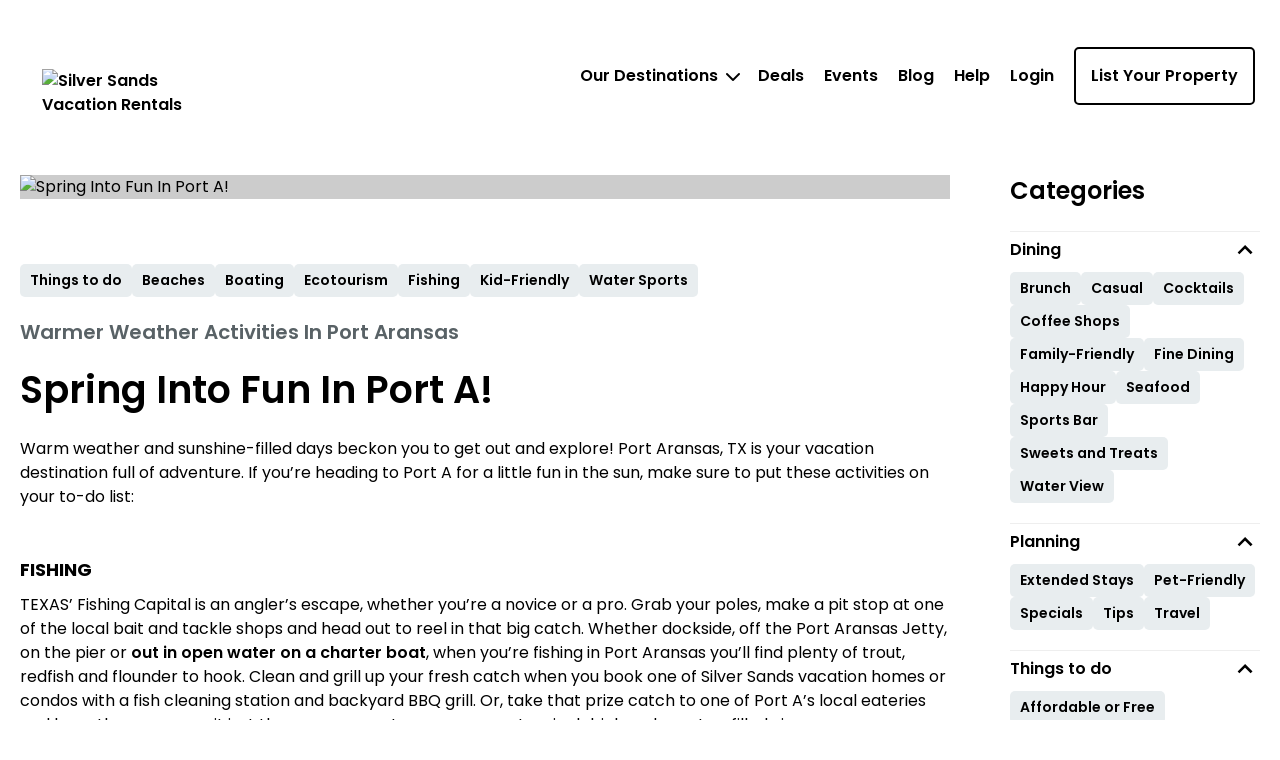

--- FILE ---
content_type: text/css
request_url: https://silversandsvacationrentals.com/vue/assets/ButtonEl.MwhzgNsc.css
body_size: 1728
content:
:root{color-scheme:light only;--startIndex: 1;--overlayIndex: 2000;--filterIndex: 3000;--modalIndex: 4000;--popupIndex: 5000;--newsletterIndex: 6000;--main-banner-height: 32.5rem;--search-box-negative-margin-top: -28.5rem;--search-box-margin-top: 0}@media (min-width: 920px){:root{--main-banner-height: 46rem}}.ButtonEl__buttonEl--0ajpygav{border:1px solid rgb(204,204,204);padding:1.5rem;font-size:1.6rem;font-weight:400;border-radius:5px;box-shadow:none;background-color:#fff;border-width:1.5px;display:inline-block}.ButtonEl__buttonEl--0ajpygav.ButtonEl__bold--0ajpygav{font-weight:600}.ButtonEl__buttonEl--0ajpygav.ButtonEl__noBorder--0ajpygav{border:none}.ButtonEl__buttonEl--0ajpygav.ButtonEl__disabled--0ajpygav{background-color:#eee;color:#000;cursor:not-allowed}.ButtonEl__link--0ajpygav{border:none;padding:0;margin:0;font-size:1.2rem;font-weight:700;height:auto}.ButtonEl__link--0ajpygav:hover{color:#23527c;text-decoration:underline}.ButtonEl__link--0ajpygav.ButtonEl__disabled--0ajpygav{cursor:not-allowed;color:#bbb;background-color:transparent}.ButtonEl__fullWidth--0ajpygav{width:100%}.ButtonEl__systemColor--0ajpygav{background-color:var(--button-color)}.ButtonEl__systemColorDisabled--0ajpygav{background-color:color-mix(in srgb,var(--button-color) 75%,white)}.ButtonEl__anchor--0ajpygav,.ButtonEl__anchor--0ajpygav:hover,.ButtonEl__anchor--0ajpygav:focus{text-decoration:none;color:inherit}.ButtonEl__textCenter--0ajpygav{text-align:center}


--- FILE ---
content_type: text/css
request_url: https://silversandsvacationrentals.com/vue/assets/InfoWidget.CQdGDdYr.css
body_size: 2024
content:
:root{color-scheme:light only;--startIndex: 1;--overlayIndex: 2000;--filterIndex: 3000;--modalIndex: 4000;--popupIndex: 5000;--newsletterIndex: 6000;--main-banner-height: 32.5rem;--search-box-negative-margin-top: -28.5rem;--search-box-margin-top: 0}@media (min-width: 920px){:root{--main-banner-height: 46rem}}.InfoWidget__container--1r51jxzl{display:flex;background-color:var(--dda6cdc6)}.InfoWidget__container--1r51jxzl>*{flex:1 1 100%}body[data-device-type=mobile] .InfoWidget__container--1r51jxzl{flex-direction:column}@media (max-width: 48rem){.InfoWidget__container--1r51jxzl{flex-direction:column}}.InfoWidget__container--1r51jxzl.InfoWidget__containerReverse--1r51jxzl{flex-direction:row-reverse}.InfoWidget__container--1r51jxzl.InfoWidget__containerPortrait--1r51jxzl{flex-direction:var(--ef775f4a)}@media (min-width: 48.063rem){body[data-device-type=desktop] .InfoWidget__container--1r51jxzl.InfoWidget__containerPortrait--1r51jxzl{gap:20px}}@media (min-width: 48.063rem){body[data-device-type=desktop] .InfoWidget__container--1r51jxzl .InfoWidget__imageContainer--1r51jxzl{max-width:var(--64c3e5ed);max-height:var(--19e9dde0)}}.InfoWidget__container--1r51jxzl .InfoWidget__content--1r51jxzl{max-width:var(--266feeba);display:flex;align-items:center;justify-content:center}.InfoWidget__container--1r51jxzl .InfoWidget__contentFullWidth--1r51jxzl{width:100%}@media (min-width: 48.063rem){body[data-device-type=desktop] .InfoWidget__container--1r51jxzl .InfoWidget__contentFullWidth--1r51jxzl{margin:0 auto}}body[data-device-type=mobile] .InfoWidget__container--1r51jxzl .InfoWidget__contentFullWidth--1r51jxzl{min-width:100%}@media (max-width: 48rem){.InfoWidget__container--1r51jxzl .InfoWidget__contentFullWidth--1r51jxzl{min-width:100%}}


--- FILE ---
content_type: text/css
request_url: https://silversandsvacationrentals.com/vue/assets/BlogItemPage.e6wljrSl.css
body_size: 8508
content:
.BlogDetails__container--nhgl1726 .BlogDetails__blogTextWrapper--nhgl1726 .BlogDetails__postTags--nhgl1726{display:flex;flex-direction:row;flex-wrap:wrap;max-height:11rem;margin-bottom:1.5rem;column-gap:5px;row-gap:5px;overflow:hidden;margin-top:6.5rem}body[data-device-type=mobile] .BlogDetails__container--nhgl1726 .BlogDetails__blogTextWrapper--nhgl1726 .BlogDetails__postTags--nhgl1726{margin-top:3.5rem}@media (max-width: 48rem){.BlogDetails__container--nhgl1726 .BlogDetails__blogTextWrapper--nhgl1726 .BlogDetails__postTags--nhgl1726{margin-top:3.5rem}}.BlogDetails__container--nhgl1726 .BlogDetails__blogTextWrapper--nhgl1726 .BlogDetails__subTitle--nhgl1726{color:#596266;margin-bottom:.5rem;font-size:2rem;line-height:1.5;font-weight:600}body[data-device-type=mobile] .BlogDetails__container--nhgl1726 .BlogDetails__blogTextWrapper--nhgl1726 .BlogDetails__subTitle--nhgl1726{font-size:1.8rem}@media (max-width: 48rem){.BlogDetails__container--nhgl1726 .BlogDetails__blogTextWrapper--nhgl1726 .BlogDetails__subTitle--nhgl1726{font-size:1.8rem}}.BlogDetails__container--nhgl1726 .BlogDetails__blogTextWrapper--nhgl1726 .BlogDetails__title--nhgl1726{font-size:3.8rem;line-height:1.2;font-weight:600}body[data-device-type=mobile] .BlogDetails__container--nhgl1726 .BlogDetails__blogTextWrapper--nhgl1726 .BlogDetails__title--nhgl1726{font-size:3rem;line-height:1.5}@media (max-width: 48rem){.BlogDetails__container--nhgl1726 .BlogDetails__blogTextWrapper--nhgl1726 .BlogDetails__title--nhgl1726{font-size:3rem;line-height:1.5}}.BlogDetails__container--nhgl1726 .BlogDetails__blogTextWrapper--nhgl1726 .BlogDetails__newsContent--nhgl1726{margin-top:2.5rem;overflow-wrap:break-word}.BlogDetails__container--nhgl1726 .BlogDetails__blogTextWrapper--nhgl1726 .BlogDetails__newsContent--nhgl1726 img{width:100%!important;height:auto!important;max-width:100%;object-fit:cover;padding:1rem .5rem 0 0}.BlogDetails__container--nhgl1726 .BlogDetails__blogTextWrapper--nhgl1726 .BlogDetails__newsContent--nhgl1726 iframe{max-width:100%}.BlogDetails__container--nhgl1726 .BlogDetails__imgContainer--nhgl1726{aspect-ratio:5/3}.RecommendedBlogs__container--57fk4rj7 .RecommendedBlogs__title--57fk4rj7{font-size:2.4rem;font-weight:600;line-height:1.5;margin-bottom:2rem;margin-top:4rem}@media (min-width: 48.063rem){body[data-device-type=desktop] .RecommendedBlogs__container--57fk4rj7 .RecommendedBlogs__title--57fk4rj7{font-size:3.6rem;font-weight:600;line-height:1.5;margin-bottom:3rem;margin-top:7rem}}.RecommendedBlogs__container--57fk4rj7 .RecommendedBlogs__blogCardsContainer--57fk4rj7{row-gap:2.5rem;padding-bottom:4rem;display:grid;grid-template-columns:repeat(1,1fr)}@media (min-width: 48.063rem){body[data-device-type=desktop] .RecommendedBlogs__container--57fk4rj7 .RecommendedBlogs__blogCardsContainer--57fk4rj7{grid-template-columns:repeat(3,1fr);column-gap:4rem;row-gap:4rem}}.RecommendedBlogs__container--57fk4rj7 .RecommendedBlogs__blogCardsContainer--57fk4rj7 .RecommendedBlogs__blogCard--57fk4rj7{width:100%}:root{color-scheme:light only;--startIndex: 1;--overlayIndex: 2000;--filterIndex: 3000;--modalIndex: 4000;--popupIndex: 5000;--newsletterIndex: 6000;--main-banner-height: 32.5rem;--search-box-negative-margin-top: -28.5rem;--search-box-margin-top: 0}@media (min-width: 920px){:root{--main-banner-height: 46rem}}body[data-device-type=mobile] .BlogItemPage__blogCategories--ynnlbjwx{padding:2.5rem 0}@media (max-width: 48rem){.BlogItemPage__blogCategories--ynnlbjwx{padding:2.5rem 0}}.BlogItemPage__container--ynnlbjwx{display:flex;width:100%;padding:0 2rem}.BlogItemPage__container--ynnlbjwx .BlogItemPage__leftContainer--ynnlbjwx{width:75%}body[data-device-type=mobile] .BlogItemPage__container--ynnlbjwx .BlogItemPage__leftContainer--ynnlbjwx{width:100%}@media (max-width: 48rem){.BlogItemPage__container--ynnlbjwx .BlogItemPage__leftContainer--ynnlbjwx{width:100%}}.BlogItemPage__container--ynnlbjwx .BlogItemPage__rightContainer--ynnlbjwx{width:25%}body[data-device-type=mobile] .BlogItemPage__container--ynnlbjwx .BlogItemPage__rightContainer--ynnlbjwx{display:none}@media (max-width: 48rem){.BlogItemPage__container--ynnlbjwx .BlogItemPage__rightContainer--ynnlbjwx{display:none}}.BlogItemPage__additionalContentContainer--ynnlbjwx{display:flex;flex-direction:column;width:100%;container-type:inline-size;container-name:additional-content-container}.BlogItemPage__additionalContentContainer--ynnlbjwx>*{width:100%}@media (min-width: 48.063rem){body[data-device-type=desktop] .BlogItemPage__additionalContentContainer--ynnlbjwx{padding:0 2rem;gap:40px}}body[data-device-type=mobile] .BlogItemPage__additionalContentContainer--ynnlbjwx{padding:0 2rem}@media (max-width: 48rem){.BlogItemPage__additionalContentContainer--ynnlbjwx{padding:0 2rem}}.BlogItemPage__additionalContentContainer--ynnlbjwx .BlogItemPage__singleWidget--ynnlbjwx{max-width:1062px;margin:4rem auto 0;container-type:inline-size;container-name:call-to-action-container}.BlogItemPage__additionalContentContainer--ynnlbjwx .BlogItemPage__singleWidget--ynnlbjwx .BlogItemPage__callToActionWidget--ynnlbjwx{border-radius:5px}body[data-device-type=mobile] .BlogItemPage__additionalContentContainer--ynnlbjwx .BlogItemPage__singleWidget--ynnlbjwx .BlogItemPage__callToActionWidget--ynnlbjwx .BlogItemPage__callToActionImg--ynnlbjwx img{border-bottom-right-radius:5px;border-bottom-left-radius:5px}@media (max-width: 48rem){.BlogItemPage__additionalContentContainer--ynnlbjwx .BlogItemPage__singleWidget--ynnlbjwx .BlogItemPage__callToActionWidget--ynnlbjwx .BlogItemPage__callToActionImg--ynnlbjwx img{border-bottom-right-radius:5px;border-bottom-left-radius:5px}}@media (min-width: 48.063rem){body[data-device-type=desktop] .BlogItemPage__additionalContentContainer--ynnlbjwx .BlogItemPage__singleWidget--ynnlbjwx .BlogItemPage__callToActionWidget--ynnlbjwx .BlogItemPage__callToActionImg--ynnlbjwx img{border-top-right-radius:5px;border-bottom-right-radius:5px}}.BlogItemPage__additionalContentContainer--ynnlbjwx .BlogItemPage__singleWidget--ynnlbjwx .BlogItemPage__textContent--ynnlbjwx{text-align:center;padding:5rem 2.5rem}@media (min-width: 48.063rem){body[data-device-type=desktop] .BlogItemPage__additionalContentContainer--ynnlbjwx .BlogItemPage__singleWidget--ynnlbjwx .BlogItemPage__textContent--ynnlbjwx{padding-left:5rem;padding-right:5rem;text-align:left}}body[data-device-type=mobile] .BlogItemPage__additionalContentContainer--ynnlbjwx .BlogItemPage__singleWidget--ynnlbjwx .BlogItemPage__textContent--ynnlbjwx{margin-top:0}@media (max-width: 48rem){.BlogItemPage__additionalContentContainer--ynnlbjwx .BlogItemPage__singleWidget--ynnlbjwx .BlogItemPage__textContent--ynnlbjwx{margin-top:0}}.BlogItemPage__additionalContentContainer--ynnlbjwx .BlogItemPage__singleWidget--ynnlbjwx .BlogItemPage__textContent--ynnlbjwx .BlogItemPage__callToActionText--ynnlbjwx .BlogItemPage__callToActionTitle--ynnlbjwx{font-size:2.4rem;font-weight:600;line-height:1.5}@media (min-width: 48.063rem){body[data-device-type=desktop] .BlogItemPage__additionalContentContainer--ynnlbjwx .BlogItemPage__singleWidget--ynnlbjwx .BlogItemPage__textContent--ynnlbjwx .BlogItemPage__callToActionText--ynnlbjwx .BlogItemPage__callToActionTitle--ynnlbjwx{font-size:3.6rem;font-weight:600}}body[data-device-type=mobile] .BlogItemPage__additionalContentContainer--ynnlbjwx .BlogItemPage__singleWidget--ynnlbjwx .BlogItemPage__textContent--ynnlbjwx .BlogItemPage__callToActionText--ynnlbjwx .BlogItemPage__callToActionDescription--ynnlbjwx{margin:1rem 4rem 0}@media (max-width: 48rem){.BlogItemPage__additionalContentContainer--ynnlbjwx .BlogItemPage__singleWidget--ynnlbjwx .BlogItemPage__textContent--ynnlbjwx .BlogItemPage__callToActionText--ynnlbjwx .BlogItemPage__callToActionDescription--ynnlbjwx{margin:1rem 4rem 0}}.BlogItemPage__additionalContentContainer--ynnlbjwx .BlogItemPage__singleWidget--ynnlbjwx .BlogItemPage__textContent--ynnlbjwx .BlogItemPage__callToActionButton--ynnlbjwx{margin-top:2.5rem}@media (min-width: 48.063rem){body[data-device-type=desktop] .BlogItemPage__additionalContentContainer--ynnlbjwx .BlogItemPage__singleWidget--ynnlbjwx .BlogItemPage__textContent--ynnlbjwx .BlogItemPage__callToActionButton--ynnlbjwx{margin-top:3rem}}


--- FILE ---
content_type: text/javascript
request_url: https://silversandsvacationrentals.com/vue/js/BlogItemPage.CkkmiJQ0.js
body_size: 6781
content:
import{d as f,ap as $,o as n,c as r,A as a,n as e,a as l,F as h,B as v,x as C,y as p,m as g,q as b,k as P,i as j,u as k,l as A,v as T,ci as D,C as W}from"./app.BC_DXeMe.js";import{I}from"./ImageEl.1h8de0eS.js";import{T as _}from"./TagWidget.DgEVkZ0Y.js";import{_ as B}from"./_plugin-vue_export-helper.DlAUqK2U.js";import{u as M}from"./usePropParseJson.D-XReJQN.js";import{u as R,a as S,t as U,B as L}from"./helpers.niElXYTF.js";import{B as z}from"./ButtonEl.BT7nZlLF.js";import{I as H}from"./InfoWidget.CkdVg0vP.js";import{T as N}from"./TextContentWidget.DrKLBmo0.js";import"./Dots.UK_BFPm2.js";import"./usePopupZIndexFix.Bg-jEQCg.js";import"./forEachObjIndexed.BpECetom.js";import"./AccordionElement.DkJmKuFn.js";import"./useAccordionAnimation.BNYavbZn.js";import"./CaretIcon.Dfnq5Qqc.js";import"./index.BpYewHNu.js";import"./useSetCustomProperty.Ce82Qfhd.js";const V=["innerHTML"],E=f({__name:"BlogDetails",props:{titleImageUrl:{default:""},mainTag:{default:""},tags:{default:""},title:{default:""},subTitle:{default:""},content:{default:""}},setup(d){const i=$(d.content);return(o,s)=>(n(),r("div",{class:e(o.$style.container)},[a(I,{class:e(o.$style.imgContainer),src:o.titleImageUrl,alt:o.title,"object-fit":"cover"},null,8,["class","src","alt"]),l("div",{class:e(o.$style.blogTextWrapper)},[l("div",{class:e(o.$style.postTags)},[a(_,{name:o.mainTag},null,8,["name"]),(n(!0),r(h,null,v(o.tags,t=>(n(),b(_,{key:t,name:t},null,8,["name"]))),128))],2),o.subTitle?(n(),r("h2",{key:0,id:"news-sub-title",class:e(o.$style.subTitle)},C(o.subTitle),3)):p("",!0),l("h1",{class:e(o.$style.title)},C(o.title),3),l("div",{class:e(o.$style.newsContent),innerHTML:g(i)},null,10,V)],2)],2))}}),F="BlogDetails__container--nhgl1726",q="BlogDetails__blogTextWrapper--nhgl1726",J="BlogDetails__postTags--nhgl1726",O="BlogDetails__subTitle--nhgl1726",G="BlogDetails__title--nhgl1726",K="BlogDetails__newsContent--nhgl1726",Q="BlogDetails__imgContainer--nhgl1726",X={container:F,blogTextWrapper:q,postTags:J,subTitle:O,title:G,newsContent:K,imgContainer:Q},Y={$style:X},Z=B(E,[["__cssModules",Y],["__file","BlogDetails.vue"]]),x=f({__name:"RecommendedBlogs",props:{currentPostAlias:{}},setup(d){const c=d,i=R(),o=P(()=>{var s;return((s=i.blogs)==null?void 0:s.row.news)||[]});return j(()=>{i.fetchBlogsWithParams({page:1,size:3,excludePostAlias:c.currentPostAlias})}),(s,t)=>(n(),r("div",{class:e(s.$style.container)},[l("h2",{class:e(s.$style.title)},"Recommended Blogs",2),l("div",{class:e(s.$style.blogCardsContainer)},[(n(!0),r(h,null,v(o.value,m=>(n(),b(S,{key:m.alias,class:e(s.$style.blogCard),data:m},null,8,["class","data"]))),128))],2)],2))}}),tt="RecommendedBlogs__container--57fk4rj7",et="RecommendedBlogs__title--57fk4rj7",ot="RecommendedBlogs__blogCardsContainer--57fk4rj7",lt="RecommendedBlogs__blogCard--57fk4rj7",nt={container:tt,title:et,blogCardsContainer:ot,blogCard:lt},st={$style:nt},at=B(x,[["__cssModules",st],["__file","RecommendedBlogs.vue"]]),it=["innerHTML"],rt=f({__name:"BlogItemPage",props:{titleImageUrl:{default:""},mainTag:{default:""},tags:{default:""},title:{default:""},subTitle:{default:""},content:{default:""},categories:{default:()=>[]},includeRecommendedBlogs:{type:Boolean,default:!1},callToAction:{},hasCallToAction:{type:Boolean,default:!1},currentPostAlias:{}},setup(d){const c=d;M(c);const{isMobileOr:i}=k(),o=P(()=>{var t;return(t=c.categories)==null?void 0:t.reduce((m,y)=>({...m,...U(y)}),{})}),s=$(c.hasCallToAction?c.callToAction.description:"");return(t,m)=>{const y=A("PortalTarget"),w=A("Portal");return n(),r("div",null,[l("div",{class:e(t.$style.container)},[l("div",{class:e(t.$style.leftContainer)},[a(Z,{"title-image-url":t.titleImageUrl,"main-tag":t.mainTag,tags:t.tags,title:t.title,"sub-title":t.subTitle,content:t.content},null,8,["title-image-url","main-tag","tags","title","sub-title","content"])],2),l("div",{class:e(t.$style.rightContainer)},[a(y,{name:"categories-desktop"})],2)],2),l("div",{class:e(t.$style.additionalContentContainer)},[t.includeRecommendedBlogs?(n(),b(at,{key:0,"current-post-alias":t.currentPostAlias},null,8,["current-post-alias"])):p("",!0),a(w,{to:"categories-desktop",disabled:g(i)(u=>u<=76.8)},{default:T(()=>[a(L,{class:e(t.$style.blogCategories),sections:o.value,"get-parent-alias":g(D)(t.categories)},null,8,["class","sections","get-parent-alias"])]),_:1},8,["disabled"]),t.hasCallToAction?(n(),r("div",{key:1,class:e(t.$style.singleWidget)},[a(H,{direction:"reverse",mode:g(i)(u=>u<=76.8)?"portrait":"landscape","img-max-width":g(i)(u=>u<=76.8)?"100%":void 0,"background-color":"rgb(232, 237, 239)","content-full-width":"","content-max-width":"100%",class:e(t.$style.callToActionWidget)},{"image-content":T(()=>[a(I,{src:t.callToAction.imageUrl,alt:t.callToAction.title,"disable-loader":"","container-height":"100%",class:e(t.$style.callToActionImg),"object-fit":"cover"},null,8,["src","alt","class"])]),"text-content":T(()=>[a(N,{class:e(t.$style.textContent),"full-width":!1},{default:T(()=>[l("div",{class:e(t.$style.callToActionText)},[l("div",{class:e(t.$style.callToActionTitle)},C(t.callToAction.title),3),t.callToAction.description?(n(),r("div",{key:0,class:e(t.$style.callToActionDescription),innerHTML:g(s)},null,10,it)):p("",!0)],2),t.callToAction.buttonText?(n(),b(z,{key:0,"system-color":"","no-border":"","bold-text":"",anchor:t.callToAction.buttonUrl,class:e(t.$style.callToActionButton)},{default:T(()=>[W(C(t.callToAction.buttonText),1)]),_:1},8,["anchor","class"])):p("",!0)]),_:1},8,["class"])]),_:1},8,["mode","img-max-width","class"])],2)):p("",!0)],2)])}}}),ct="BlogItemPage__blogCategories--ynnlbjwx",gt="BlogItemPage__container--ynnlbjwx",dt="BlogItemPage__leftContainer--ynnlbjwx",mt="BlogItemPage__rightContainer--ynnlbjwx",ut="BlogItemPage__additionalContentContainer--ynnlbjwx",Tt="BlogItemPage__singleWidget--ynnlbjwx",pt="BlogItemPage__callToActionWidget--ynnlbjwx",Ct="BlogItemPage__callToActionImg--ynnlbjwx",bt="BlogItemPage__textContent--ynnlbjwx",yt="BlogItemPage__callToActionText--ynnlbjwx",ft="BlogItemPage__callToActionTitle--ynnlbjwx",Bt="BlogItemPage__callToActionDescription--ynnlbjwx",At="BlogItemPage__callToActionButton--ynnlbjwx",_t={blogCategories:ct,container:gt,leftContainer:dt,rightContainer:mt,additionalContentContainer:ut,singleWidget:Tt,callToActionWidget:pt,callToActionImg:Ct,textContent:bt,callToActionText:yt,callToActionTitle:ft,callToActionDescription:Bt,callToActionButton:At},$t={$style:_t},Vt=B(rt,[["__cssModules",$t],["__file","BlogItemPage.vue"]]);export{Vt as default};


--- FILE ---
content_type: text/javascript
request_url: https://silversandsvacationrentals.com/vue/js/InfoWidget.CkdVg0vP.js
body_size: 1778
content:
import{d as s,L as c,k as l,o as d,c as f,a as n,r as o,n as t}from"./app.BC_DXeMe.js";import{_ as u}from"./_plugin-vue_export-helper.DlAUqK2U.js";const m=s({__name:"InfoWidget",props:{direction:{default:"normal"},imgMaxWidth:{default:"40rem"},imgMaxHeight:{default:"auto"},mode:{default:"landscape"},backgroundColor:{default:"transparent"},contentMaxWidth:{default:"58rem"},contentFullWidth:{type:Boolean,default:!1}},setup(a){c(e=>({dda6cdc6:e.backgroundColor,ef775f4a:i.value,"64c3e5ed":e.imgMaxWidth,"19e9dde0":e.imgMaxHeight,"266feeba":e.contentMaxWidth}));const r=a,i=l(()=>r.direction==="reverse"?"column-reverse":"column");return(e,C)=>(d(),f("div",{class:t([{[e.$style.container]:!0,[e.$style.containerReverse]:e.direction=="reverse",[e.$style.containerPortrait]:e.mode=="portrait"},"info-widget-container"])},[n("div",{class:t([e.$style.imageContainer,"info-widget-image-container"])},[o(e.$slots,"image-content")],2),n("div",{class:t([{[e.$style.content]:!0,[e.$style.contentFullWidth]:e.contentFullWidth},"info-widget-content"])},[o(e.$slots,"text-content")],2)],2))}}),g="InfoWidget__container--1r51jxzl",W="InfoWidget__containerReverse--1r51jxzl",p="InfoWidget__containerPortrait--1r51jxzl",h="InfoWidget__imageContainer--1r51jxzl",v="InfoWidget__content--1r51jxzl",_="InfoWidget__contentFullWidth--1r51jxzl",I={container:g,containerReverse:W,containerPortrait:p,imageContainer:h,content:v,contentFullWidth:_},y={$style:I},z=u(m,[["__cssModules",y],["__file","InfoWidget.vue"]]);export{z as I};
